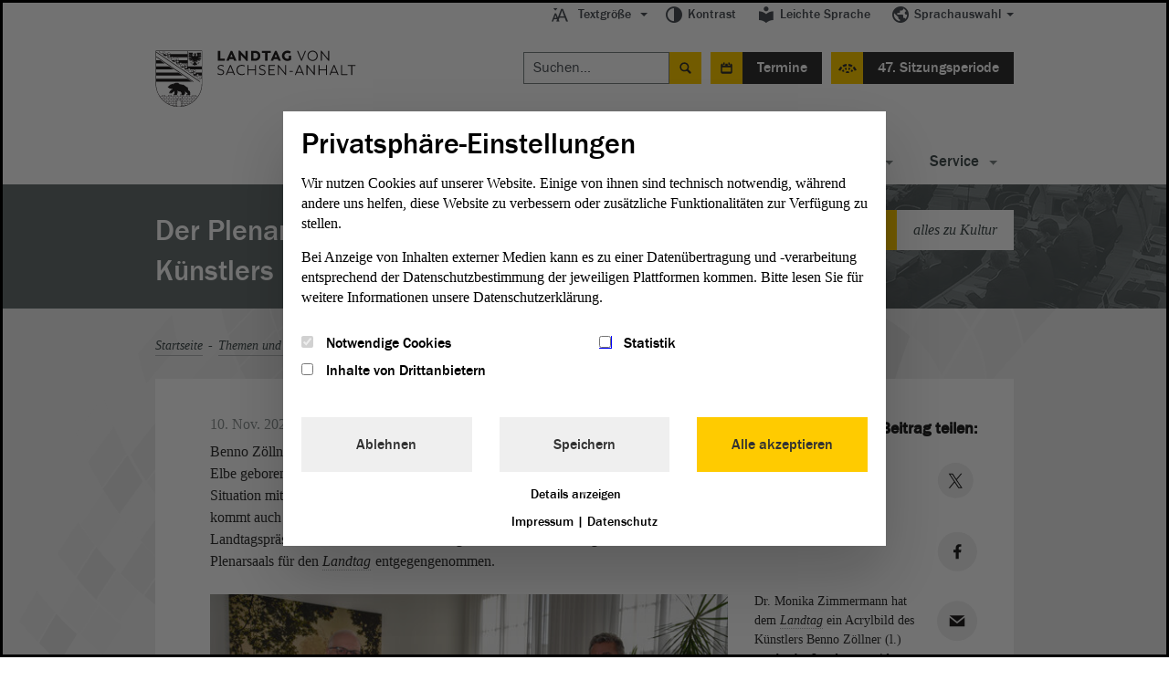

--- FILE ---
content_type: text/html; charset=utf-8
request_url: https://www.landtag.sachsen-anhalt.de/standard-titel-25
body_size: 12843
content:
<!DOCTYPE html>
<html lang="de">
<head>
    <meta charset="utf-8">

<!-- 
	This website is powered by TYPO3 - inspiring people to share!
	TYPO3 is a free open source Content Management Framework initially created by Kasper Skaarhoj and licensed under GNU/GPL.
	TYPO3 is copyright 1998-2026 of Kasper Skaarhoj. Extensions are copyright of their respective owners.
	Information and contribution at https://typo3.org/
-->



<meta http-equiv="x-ua-compatible" content="IE=Edge">
<meta name="generator" content="TYPO3 CMS">
<meta name="viewport" content="width=device-width, initial-scale=1">
<meta name="description" content="Der Landtag von Sachsen-Anhalt freut sich über ein neues Kunstwerk. Das 100 mal 100 Zentimeter große Acrylbild von Benno Zöllner zeigt in bunten Farben den Plenarsaal des Landtags.">
<meta name="x-release" content="3.5.3-92-c0fab31">
<meta name="format-detection" content="telephone=no">
<meta name="google-site-verification" content="u4pkfmpin6sfxuAbpmYzq34nLIjRTuO4dFe08Mo2Ov0">


<link rel="stylesheet" href="/typo3temp/assets/css/99337589528f0c397fa2c51076448026.css?1763990392" media="all">
<link rel="stylesheet" href="/_assets/6a4cfbae7ec072c8b2e9857c526a4c92/Js/Slick/slick.css?1763980098" media="all">
<link rel="stylesheet" href="/_assets/6a4cfbae7ec072c8b2e9857c526a4c92/Js/Slick/slick-theme.css?1763980098" media="all">
<link rel="stylesheet" href="/_assets/ebada4b407d4601ec74136d96095892c/css/app.css?1584536483" media="only screen">
<link rel="stylesheet" href="/_assets/ebada4b407d4601ec74136d96095892c/css/print.min.css?1584536483" media="print">
<!--[if (lt IE 9) & (!IEMobile)]><link rel="stylesheet" href="/_assets/ebada4b407d4601ec74136d96095892c/css/old-ie.css?1584536483" media="all"><![endif]-->
<link rel="stylesheet" href="/_assets/6a4cfbae7ec072c8b2e9857c526a4c92/Styles/relaunch-app.min.css?1768230826" media="all">
<!--[if IE ]><link rel="stylesheet" href="/_assets/6a4cfbae7ec072c8b2e9857c526a4c92/Styles/relaunch-ie.css?1763980098" media="only screen"><![endif]-->
<link rel="stylesheet" href="/_assets/6a4cfbae7ec072c8b2e9857c526a4c92/Fonts/icomoon/style.css?1763980098" media="all">
<link rel="stylesheet" href="/_assets/1f333f9f363fd6b3f011af70fe2e095e/css/player.css?1631262345" media="all">





<script data-ignore="1">const cookieConsentConfiguration = JSON.parse('{"cookieName":"cookie_consent","expiryDays":365,"hideOnInit":false,"reloadOnReeditDeny":false,"pushConsentToTagManager":false,"lazyloading":false,"lazyloadingTimeout":120,"consentMode":[],"containerId":"cookie-consent"}');</script>

<meta property="og:image" content="https://www.landtag.sachsen-anhalt.de/fileadmin/Bilder/Artikel_8._WP/Kultur/%C3%96lbild_Benno_Z%C3%B6llner/%C3%96lbild_neu_2.jpg" /><meta property="og:image:width" content=""><meta property="og:image:height" content=""><title> Landtag Sachsen-Anhalt: Der Plenarsaal aus Sicht eines Künstlers</title><meta property="og:title" content=" - Der Plenarsaal aus Sicht eines Künstlers"><meta property="og:site_name" content=""><meta property="og:type" content="website"><meta property="og:url" content="https://www.landtag.sachsen-anhalt.de/standard-titel-25" /><meta property="og:description" content="Der Landtag von Sachsen-Anhalt freut sich über ein neues Kunstwerk. Das 100 mal 100 Zentimeter große Acrylbild von Benno Zöllner zeigt in bunten Farben den Plenarsaal des Landtags."><meta property="og:locale" content="de_DE"><meta name="twitter:card" content="summary_large_image"><meta name="twitter:site" content="@Landtag_LSA"><meta name="twitter:creator" content="@Landtag_LSA"><meta name="twitter:title" content=" - Der Plenarsaal aus Sicht eines Künstlers"><meta name="twitter:description" content="Der Landtag von Sachsen-Anhalt freut sich über ein neues Kunstwerk. Das 100 mal 100 Zentimeter große Acrylbild von Benno Zöllner zeigt in bunten Farben den Plenarsaal des Landtags."><meta name="twitter:image" content=""><script>var tabTranslation = 'Zu den Hauptinhalten springen';</script>
			<!-- Matomo -->
			<script type="text/javascript">
            let _paq = window._paq || [];
            (function () {
                const OPTION = 'matomo';
                const INTERVAL_MS = 50;
                const TIMEOUT_MS  = 5000;

                const start = Date.now();
                function whenConsentReady() {
                    if (typeof window._getConsent === 'function') {
                        if (window._getConsent(OPTION)) {_paq.push(['setDocumentTitle',  'Artikelseite/Der Plenarsaal aus Sicht eines Künstlers(3761)']);
				_paq.push(['trackPageView']);
				_paq.push(['trackVisibleContentImpressions']);
				_paq.push(['enableLinkTracking']);const u = "https://www.landtag.sachsen-anhalt.de/stats/";
                    _paq.push(['setTrackerUrl', u+'matomo.php']);
                    _paq.push(['setSiteId', '']);
                    let d=document, g=d.createElement('script'), s=d.getElementsByTagName('script')[0];
                    g.async=true; g.src=u+'matomo.js'; s.parentNode.insertBefore(g,s);
                }
                return;
            }                    if (Date.now() - start > TIMEOUT_MS) {
                        return false;
                    }

                    setTimeout(whenConsentReady, INTERVAL_MS);
                }

                whenConsentReady();
			})();
			</script><noscript><p><img src="https://www.landtag.sachsen-anhalt.de/matomo.php?idsite=3761" style="border:0;" alt="" /></p></noscript>
			<!-- End Matomo Code -->
<link rel="canonical" href="https://www.landtag.sachsen-anhalt.de/standard-titel-25">

</head>
<body class="no-js "><script>document.body.className = document.body.className.replace("no-js","");</script>


    <div class="lsa-privacy-alert"><div class="lsa-privacy-wrapper"><!-- TYPO3SEARCH_begin --><div id="c84" class="html frame frame-default frame-type-html frame-layout-0">
                    

        
                Положение о конфиденциальности
            

    
            </div><!-- TYPO3SEARCH_end --><div class="lsa-privacy-link-wrapper"><a href="datenschutz/" class="lsa-privacy-policy-link lsa-privacy-alert-link"><div id="c86"><p>Pliki cookies pomagają nam w rozwijaniu i udostępnianiu strony. Potwierdzając oświadczasz, że zgadzasz się na używanie plików cookies.</p></div></a><a href="#void" class="lsa-privacy-alert-confirm"><!-- TYPO3SEARCH_begin --><div id="c85" class="html frame frame-default frame-type-html frame-layout-0">
                    

        
                OK
            

    
            </div><!-- TYPO3SEARCH_end --></a></div></div></div><header class="type-1" id="main-head-area"><div id="meta-menu"><ul class="level-one main-menu"><li class="dropdown has-menu" data-js-module="fontscale"><button aria-expanded="false" aria-haspopup="true" class="js-a11y-submenu" id="menu-fontscale"><i class="icon-font-size"></i>Textgröße</button><ul aria-labelledby="menu-fontscale" class="level-two" role="menu"><li><button class="icon" data-action="up" onclick="_paq.push(['trackEvent', 'Metanavigation', 'Textgröße', 'Text größer']);" role="menuitem" tabindex="-1" title="">Text größer<i class="icon-font-size-large"></i></button></li><li><button class="icon" data-action="down" onclick="_paq.push(['trackEvent', 'Metanavigation', 'Textgröße', 'Text kleiner']);" role="menuitem" tabindex="-1" title="">Text kleiner<i class="icon-font-size-small"></i></button></li><li><button class="icon" data-action="reset" onclick="_paq.push(['trackEvent', 'Metanavigation', 'Textgröße', 'Text normal']);" role="menuitem" tabindex="-1" title="">Text normal<i class="icon-reset"></i></button></li></ul></li><li class="just-link" data-js-module="darkmode"><a href="" onclick="_paq.push(['trackEvent', 'Metanavigation', 'Kontrast']);"><i class="icon-contrast"></i>Kontrast</a></li><li class="just-link"><a href="/leichte-sprache"><i class="icon-easy-lang"></i>Leichte Sprache
                        </a></li><li class="dropdown has-menu"><button aria-expanded="false" aria-haspopup="true" class="js-a11y-submenu" id="menu-language"><i class="icon-lang"></i>Sprachauswahl</button><ul aria-labelledby="menu-language" class="level-two" role="menu"><li><a href="/" onclick="_paq.push(['trackEvent', 'Metanavigation', 'Sprache-DE']);" role="menuitem" tabindex="-1">Deutsch</a></li><li><a href="/en" onclick="_paq.push(['trackEvent', 'Metanavigation', 'Sprache-English']);" role="menuitem" tabindex="-1">English</a></li><li><a href="/pl" onclick="_paq.push(['trackEvent', 'Metanavigation', 'Sprache-Polski']);" role="menuitem" tabindex="-1">Polski</a></li><li><a href="/fr" onclick="_paq.push(['trackEvent', 'Metanavigation', 'Sprache-Français']);" role="menuitem" tabindex="-1">Français</a></li><li><a href="/ru" onclick="_paq.push(['trackEvent', 'Metanavigation', 'Sprache-Русский']);" role="menuitem" tabindex="-1">Русский</a></li></ul></li></ul></div><div id="logo"><div class="logo"><a title="Zur Startseite Landtag von Sachsen-Anhalt" onclick="_paq.push(['trackEvent', 'Logo', 'Klick']);" target="_self" href="/"><img alt="Logo: Landtag von Sachsen-Anhalt" src="/_assets/ebada4b407d4601ec74136d96095892c/Images/logo-landtag-sachsen-anhalt-2021.png?1614685837" title="Logo Landtag von Sachsen-Anhalt"></a></div></div><div id="special-menu"><ul id="search-event-bar"><li><form action="/suchergebnis/" id="head-search" method="get" role="search"><label>Suche nach:</label><input aria-label="Suchen" class="search" name="q" placeholder="Suchen..." type="search"></input><input type="submit" value="Suche starten"></input></form><div class="expandable" id="search-button" role="search"><a href="#mobile-search" aria-expanded="false">Suche</a></div></li><li><div class="expandable event-block" id="events-button"><a id="eventCalender" href="#events-listing" aria-expanded="false">Termine</a></div></li><li>

	<a id="event" title="Plenarsitzung: 47. Sitzungsperiode" target="_self" href="/47-sitzungsperiode">47. Sitzungsperiode
	</a>

	




	
	</li></ul></div></header><div id="main-navigation"><div id="navigation-wrapper"><nav aria-label="Hauptnavigation"><div class="expandable" id="navigation-button"><a href="#menu-container">Navigation</a></div><div id="menu-container"><ul class="main-menu"><li class="has-menu no-link"><a href="#void" id="main-menu-latest" class="js-a11y-submenu" aria-expanded="false" aria-haspopup="true">
                                Aktuelles
                            </a><ul aria-labelledby="main-menu-latest"><li><a title="Pressemitteilungen" class="navigation-page" href="/service/pressemitteilungen">
                                                    Pressemitteilungen
                                                </a></li><li><a title="21. PUA (Magdeburg)" href="/landtag/ausschuesse-gremien/ausschuesse-detailseite/ausschuss/21-parlamentarischer-untersuchungsausschuss">
                                                    21. PUA (Magdeburg)
                                                </a></li><li><a title="Ukraine-Geflüchtete" class="navigation-page" href="https://integrationsportal.sachsen-anhalt.de/ukraine-ukrajina-ukraina">
                                                    Ukraine-Geflüchtete
                                                </a></li><li>
                                        
                                                
                                                    Ukraine-Geflüchtete
                                                
                                            

                                    </li><li><a title="Karriere" class="navigation-page" href="/service/karriere">
                                                    Karriere
                                                </a></li><li><a title="Virtueller Rundgang" class="navigation-page" href="/landtag/gebaeude-verwaltung/virtueller-rundgang">
                                                    Virtueller Rundgang
                                                </a></li></ul></li><li id="themes-menu" class="has-menu  "><a aria-expanded="false" aria-haspopup="true" id="main-menu-theme" class="js-a11y-submenu" href="/themen-und-dossiers">
                                            
    Themen

                                        </a><ul aria-labelledby="main-menu-theme"><li><a title="Landtagswahl 2021" class="navigation-category" href="/themen-und-dossiers/thema/landtagswahl-2021">
                                                Landtagswahl 2021
                                            </a></li><li><a title="Umwelt" class="navigation-category" href="/themen-und-dossiers/thema/umwelt">
                                                Umwelt
                                            </a></li><li><a title="Inneres" class="navigation-category" href="/themen-und-dossiers/thema/inneres">
                                                Inneres
                                            </a></li><li><a title="Soziales" class="navigation-category" href="/themen-und-dossiers/thema/soziales">
                                                Soziales
                                            </a></li><li><a title="Landtag im Dialog" class="navigation-category" href="/themen-und-dossiers/thema/landtag-im-dialog">
                                                Landtag im Dialog
                                            </a></li><li><a title="Europa" class="navigation-category" href="/themen-und-dossiers/thema/europa">
                                                Europa
                                            </a></li><li><a class="navigation-category is-gray" title="Alle Themen" href="/themen-und-dossiers">
                                            Alle Themen
                                        </a></li><li><a class="navigation-category is-gray is-gray-important" title="Alle Dossiers" href="/alle-dossiers">
                                            Alle Dossiers
                                        </a></li></ul></li><li class="has-menu "><a href="/mitgestalten" id="main-menu-1" aria-expanded="false" aria-haspopup="true" title="Mitgestalten" class="js-a11y-submenu">
        Mitgestalten
    </a><ul aria-labelledby="main-menu-1"><li><a href="/mitgestalten" title="Mitgestalten">
        Mitgestalten
    </a></li><li class=""><a href="/mitgestalten/jugend-im-parlament" title="Jugend im Parlament">
        Jugend im Parlament
    </a></li><li class=""><a href="/mitgestalten/unsere-angebote-fuer-kinder" title="Unsere Angebote für Grundschulen">
        Unsere Angebote für Grundschulen
    </a></li><li class=""><a href="/mitgestalten/direkte-demokratie" title="Direkte Demokratie">
        Direkte Demokratie
    </a></li><li class=""><a href="/mitgestalten/petition" title="Petition">
        Petition
    </a></li><li class=""><a href="/mitgestalten/wahlen" title="Wahlen">
        Wahlen
    </a></li><li class=""><a href="/mitgestalten/der-weg-zum-mandat" title="Der Weg zum Mandat">
        Der Weg zum Mandat
    </a></li></ul></li><li class="has-menu "><a href="/landtag" id="main-menu-2" aria-expanded="false" aria-haspopup="true" title="Landtag" class="js-a11y-submenu">
        Landtag
    </a><ul aria-labelledby="main-menu-2"><li><a href="/landtag" title="Landtag">
        Landtag
    </a></li><li class=""><a href="/landtag/abgeordnete" title="Abgeordnete">
        Abgeordnete
    </a></li><li class=""><a href="/landtag/ausschuesse-gremien" title="Ausschüsse &amp; Gremien">
        Ausschüsse &amp; Gremien
    </a></li><li class=""><a href="/landtag/plenum" title="Plenum">
        Plenum
    </a></li><li class=""><a href="/landtag/praesidentin-vizepraesidenten" title="Präsident &amp; Vizepräsidenten">
        Präsident &amp; Vizepräsidenten
    </a></li><li class=""><a href="/landtag/aeltestenrat" title="Ältestenrat">
        Ältestenrat
    </a></li><li class=""><a href="/landtag/fraktionen" title="Fraktionen">
        Fraktionen
    </a></li><li class=""><a href="/landtag/lobbyregister" title="Lobbyregister">
        Lobbyregister
    </a></li><li class=""><a href="/landtag/gebaeude-verwaltung" title="Gebäude &amp; Verwaltung">
        Gebäude &amp; Verwaltung
    </a></li><li class=""><a href="/gesetzgebungs-und-beratungsdienst" title="Gesetzgebungs- und Beratungsdienst">
        Gesetzgebungs- und Beratungsdienst
    </a></li><li class=""><a href="/landtag/der-landtag-in-europa" title="Der Landtag in Europa">
        Der Landtag in Europa
    </a></li></ul></li><li class="has-menu "><a href="/dokumente" id="main-menu-3" aria-expanded="false" aria-haspopup="true" title="Dokumente" class="js-a11y-submenu">
        Dokumente
    </a><ul aria-labelledby="main-menu-3"><li><a href="/dokumente" title="Dokumente">
        Dokumente
    </a></li><li class=""><a href="/dokumente/aktuelle-dokumente" title="Aktuelle Dokumente">
        Aktuelle Dokumente
    </a></li><li class=""><a href="/dokumente/neue-doku" title="Dokumentation | PADOKA">
        Dokumentation | PADOKA
    </a></li><li class=""><a href="/dokumente/bibliothek" title="Bibliothek">
        Bibliothek
    </a></li><li class=""><a href="/dokumente/landtagsarchiv" title="Landtagsarchiv">
        Landtagsarchiv
    </a></li><li class=""><a href="/dokumente/gutachten" title="Gutachten">
        Gutachten
    </a></li></ul></li><li class="has-menu "><a href="/service" id="main-menu-4" aria-expanded="false" aria-haspopup="true" title="Service" class="js-a11y-submenu">
        Service
    </a><ul aria-labelledby="main-menu-4"><li><a href="/service" title="Service">
        Service
    </a></li><li class=""><a href="/service/karriere" title="Karriere">
        Karriere
    </a></li><li class=""><a href="/service/besuch-im-landtag" title="Besuch im Landtag">
        Besuch im Landtag
    </a></li><li class=""><a href="/service/pressemitteilungen" title="Pressemitteilungen">
        Pressemitteilungen
    </a></li><li class=""><a href="/service/ausstellungen" title="Ausstellungen">
        Ausstellungen
    </a></li><li class=""><a href="/service/publikationen" title="Publikationen">
        Publikationen
    </a></li><li class=""><a href="/service/terminuebersichten" title="Terminübersichten">
        Terminübersichten
    </a></li><li class=""><a href="/service/rechtsgrundlagen" title="Rechtsgrundlagen">
        Rechtsgrundlagen
    </a></li><li class=""><a href="/service/lexikon" title="Lexikon">
        Lexikon
    </a></li><li class=""><a href="/service/links-downloads" title="Links &amp; Downloads">
        Links &amp; Downloads
    </a></li></ul></li></ul></div></nav></div></div><section class="module expandable-content" id="mobile-search"><form action="/suchergebnis/" method="get" role="search"><label>Suche nach:</label><input class="search" name="q" aria-label="Suchen" placeholder="Suchen..." type="search"></input><input type="submit" value="Suche starten"></input></form></section>
	
		

			<section class="module expandable-content" id="events-listing">

			<header>
				<nav>
					<ul id="view-list" class="tabtree" role="tablist" aria-label="Terminübersicht">
						<li role="tab">
							<a id="select-day" class="day js-selected" title="Tagesansicht" href="/standard-titel-25?tx_lsaevents_list%5Baction%5D=list&amp;tx_lsaevents_list%5Bcontroller%5D=Event&amp;tx_lsaevents_list%5BlistType%5D=day&amp;cHash=d30df82d0ab4b2bf9d12b03a82d7025e">
								Tagesansicht</a>
						</li>

						<li role="tab">
							<a id="select-week" class="week " title="Wochenansicht" href="/standard-titel-25?tx_lsaevents_list%5Baction%5D=list&amp;tx_lsaevents_list%5Bcontroller%5D=Event&amp;tx_lsaevents_list%5BlistType%5D=week&amp;cHash=62810a014bbdae68cb3320e0903f42be">
								Wochenansicht</a>
						</li>

						<li role="tab">
							<a id="select-landtag" class="landtag  " title="Landtagssitzungen" href="/standard-titel-25?tx_lsaevents_list%5Baction%5D=list&amp;tx_lsaevents_list%5Bcontroller%5D=Event&amp;tx_lsaevents_list%5BlistType%5D=landtag&amp;cHash=f919a0af64bceabb86b1de2065b7d3b2">
								Landtagssitzungen</a>
						</li>

						<li role="tab">
							<a id="select-ausschuss" class="ausschuss  " title="Ausschusssitzungen" href="/standard-titel-25?tx_lsaevents_list%5Baction%5D=list&amp;tx_lsaevents_list%5Bcontroller%5D=Event&amp;tx_lsaevents_list%5BlistType%5D=ausschuss&amp;cHash=cf24e9dabc4a64d7553f8e171fc775d7">
								Ausschusssitzungen</a>
						</li>

					</ul>
				</nav>

				<select id="view-select">
					<option class="day" value="Tagesansicht">Tagesansicht</option>
					<option class="week" value="Wochenansicht">Wochenansicht</option>
					<option class="landtag" value="Landtagssitzungen">Landtagssitzungen</option>
					<option class="ausschuss" value="Ausschusssitzungen">Ausschusssitzungen</option>
				</select>

			</header>
		


		<div class="content">

			
		</div>


		
		<footer>
			<!-- PAGINATION -->
			<div class="pagination content" aria-label="Pagination Termine">
				
			</div>
			<!-- PAGINATION END -->
		</footer>

	
	</section>
	

<div class="module type-3 banderole"><img alt="Plenarsitzung" height="468" src="/_assets/ebada4b407d4601ec74136d96095892c/img/banderole/banderole-image.jpg?1584536484" width="944"><div class="wrapper"><div><h1>Der Plenarsaal aus Sicht eines Künstlers</h1><ul><li><a class="next" onclick="_paq.push(['trackEvent', 'Standardteaser Text', 'Themen-Link', '']);" href="/themen-und-dossiers/thema/kultur">
                                    alles zu Kultur
                                </a></li></ul></div></div></div>


    <main class="module type-2 content"><div class="main-wrapper breadcrumb"><div id="navBreadcrumb"><p class="aural">Sie sind hier:</p><nav aria-label="Sie sind hier"><ol><li><a href="/" onclick="_paq.push(['trackEvent', 'Breadcrumb', 'Startseite']);" title="Startseite">Startseite</a></li><li><a href="/themen-und-dossiers" onclick="_paq.push(['trackEvent', 'Breadcrumb', 'Themen und Dossiers']);" title="Themen und Dossiers">Themen und Dossiers</a></li><li><a href="/themen-und-dossiers/thema/kultur" onclick="_paq.push(['trackEvent', 'Breadcrumb', 'Kultur']);" title="Kultur">Kultur</a></li><li><strong>Der Plenarsaal aus Sicht eines Künstlers</strong></li></ol></nav></div></div><div class="main-wrapper "><article role="article" class="full-article"><section class="article-section"><span class="date article-date">10. Nov. 2022</span><div class="article-wrapper"><div id="c15649"><p>Benno Zöllner ist so manchen in Sachsen-Anhalt ein Begriff. Der 1957 in Bittkau an der Elbe geborene Künstler ist ein echtes Original und hat schon die eine oder andere Situation mit seinem besonderen künstlerischen Blick für die Nachwelt festgehalten. Jetzt kommt auch der <a href="/service/lexikon?tx_lsaglossary_lsaglossarysubset%5Baction%5D=subset&amp;tx_lsaglossary_lsaglossarysubset%5Bcontroller%5D=Definition&amp;tx_lsaglossary_lsaglossarysubset%5Bdefinition%5D=199&amp;cHash=b80ee75ec114fe42a8ba359fc1bbb1e2" class="glossar" title="Landesparlament" onclick="_paq.push([&#039;trackEvent&#039;, &#039;Link&#039;, &#039;Glossar-Link&#039;, &#039;Landtag&#039;]);">Landtag</a> von Sachsen-Anhalt in den Genuss eines seiner Kunstwerke. Landtagspräsident Dr. Gunnar Schellenberger hat ein von Zöllner gemaltes Bild des Plenarsaals für den <a href="/service/lexikon?tx_lsaglossary_lsaglossarysubset%5Baction%5D=subset&amp;tx_lsaglossary_lsaglossarysubset%5Bcontroller%5D=Definition&amp;tx_lsaglossary_lsaglossarysubset%5Bdefinition%5D=199&amp;cHash=b80ee75ec114fe42a8ba359fc1bbb1e2" class="glossar" title="Landesparlament" onclick="_paq.push([&#039;trackEvent&#039;, &#039;Link&#039;, &#039;Glossar-Link&#039;, &#039;Landtag&#039;]);">Landtag</a> entgegengenommen.</p></div><div class="m-carousel" id="gallery-15652" data-carousel="true"><div id="c15652"></div><div class="carousel__innerwrap"><ul class="carousel__list custom-figure-class" data-carousel-elements="list"><li class="carousel__list-item" data-carousel-elements="list-item"><figure class="c-figure"><picture class="c-picture--default" data-css="c-picture"><source srcset="/fileadmin/_processed_/3/8/csm_%C3%96lbild_neu_2_e422ec529e.jpg" media="(max-width: 767px)"><source srcset="/fileadmin/_processed_/3/8/csm_%C3%96lbild_neu_2_d2d0f4cd2c.jpg" media="(max-width: 959px)"><source srcset="/fileadmin/_processed_/3/8/csm_%C3%96lbild_neu_2_bd25dfad1f.jpg" media="(min-width: 960px)"><img src="/fileadmin/_processed_/3/8/csm_%C3%96lbild_neu_2_4f6587c4ec.jpg" alt="Drei Menschen halten vor sich ein buntes Ölbild." title="ltlsa/stb"></picture><div class="image__copyright">© ltlsa/stb</div><figcaption class="figure__caption" data-carousel-appender="items"><div class="figure__caption-content"><div class="image__copyright">© ltlsa/stb</div><span class="aural">Anmerkung: </span><p>Dr. Monika Zimmermann hat dem <a href="/service/lexikon?tx_lsaglossary_lsaglossarysubset%5Baction%5D=subset&amp;tx_lsaglossary_lsaglossarysubset%5Bcontroller%5D=Definition&amp;tx_lsaglossary_lsaglossarysubset%5Bdefinition%5D=199&amp;cHash=b80ee75ec114fe42a8ba359fc1bbb1e2" class="glossar" title="Landesparlament" onclick="_paq.push([&#039;trackEvent&#039;, &#039;Link&#039;, &#039;Glossar-Link&#039;, &#039;Landtag&#039;]);">Landtag</a> ein Acrylbild des Künstlers Benno Zöllner (l.) geschenkt. Landtagspräsident Dr. Gunnar Schellenberger hat es im Namen des Landtags in seinem Amtszimmer entgegengenommen.</p></div><div class="figure__blockquote"></div><div class="clearfix"></div></figcaption></figure></li><li class="carousel__list-item" data-carousel-elements="list-item"><figure class="c-figure"><picture class="c-picture--default" data-css="c-picture"><source srcset="/fileadmin/_processed_/d/3/csm_%C3%96lbild_neu_3_6e54341205.jpg" media="(max-width: 767px)"><source srcset="/fileadmin/_processed_/d/3/csm_%C3%96lbild_neu_3_bb0987c386.jpg" media="(max-width: 959px)"><source srcset="/fileadmin/_processed_/d/3/csm_%C3%96lbild_neu_3_95e1438274.jpg" media="(min-width: 960px)"><img src="/fileadmin/_processed_/d/3/csm_%C3%96lbild_neu_3_23ba49f51f.jpg" alt="Präsident und Künstler betrachten stehend das Ölbild." title="ltlsa/stb"></picture><div class="image__copyright">© ltlsa/stb</div><figcaption class="figure__caption" data-carousel-appender="items"><div class="figure__caption-content"><div class="image__copyright">© ltlsa/stb</div><span class="aural">Anmerkung: </span><p>Künstler Benno Zöllner (l.) und Landtagspräsident Dr. Gunnar Schellenberger betrachten das Kunstwerk „Im Landtag“.</p></div><div class="figure__blockquote"></div><div class="clearfix"></div></figcaption></figure></li><li class="carousel__list-item" data-carousel-elements="list-item"><figure class="c-figure"><picture class="c-picture--default" data-css="c-picture"><source srcset="/fileadmin/_processed_/d/5/csm_%C3%96lbild_neu_1_6c60e6fa14.jpg" media="(max-width: 767px)"><source srcset="/fileadmin/_processed_/d/5/csm_%C3%96lbild_neu_1_0a344c0f72.jpg" media="(max-width: 959px)"><source srcset="/fileadmin/_processed_/d/5/csm_%C3%96lbild_neu_1_ee3dc3c10e.jpg" media="(min-width: 960px)"><img src="/fileadmin/_processed_/d/5/csm_%C3%96lbild_neu_1_01e96213a3.jpg" alt="Künstler, Präsident und die Besitzerin des Bildes unterhalten sich im Stehen" title="ltlsa/stb"></picture><div class="image__copyright">© ltlsa/stb</div><figcaption class="figure__caption" data-carousel-appender="items"><div class="figure__caption-content"><div class="image__copyright">© ltlsa/stb</div><span class="aural">Anmerkung: </span><p>Landtagspräsident Dr. Gunnar Schellenberger (r.) im Gespräch mit Dr. Monika Zimmermann und Benno Zöllner.</p></div><div class="figure__blockquote"></div><div class="clearfix"></div></figcaption></figure></li></ul><div class="carousel__pagination" data-carousel-pagination="true" data-carousel="#gallery-15652"><a href="#void" class="carousel__pagination-prev js-prev" data-carousel-pagination="prev" title="Vorheriges Bild"><span>Previous</span></a><span class="carousel__pagination-position" data-carousel-pagination="index"> </span><a href="#void" class="carousel__pagination-next js-next" data-carousel-pagination="next" title="Nächstes Bild"><span>Next</span></a></div></div><div class="carousel__appender" data-carousel-appender="true" data-carousel="#gallery-15652"></div></div><div id="c15651" class="plenar-meeting" data-js-module="accordion-standard"><div class="accordion-wrapper"><div class="content"><div id="section-15651"><ul class="second-level" data-defaultselected="-1"><li><a href="#accordion-15651-inner-1" class="accordion no-js-build-vid"><h2>Wer ist der Benno Zöllner?</h2></a><div id="accordion-15651-inner-1" class="accordion-inner"><p><a href="http://www.bennozoellner.de/" target="_blank" class="extern" title="Open external link in new window" rel="noreferrer">Benno Zöllner </a>hat nach der Schule zunächst eine Ausbildung im Kernkraftwerk Rheinsberg gemacht, absolvierte danach seinen Grundwehrdienst bei der Nationalen Volksarmee der DDR und studierte anschließend für zwei Jahre Nachrichtentechnik. Erst danach begann er ein Studium der Malerei und Grafik an der Kunsthochschule Berlin. Kurz nach der politischen Wende war er Meisterschüler an der Kunstakademie Prag. Seit 1992 ist Zöllner als Kunsttherapeut an der Psychiatrischen Klinik Charité Berlin tätig.</p><div class="clearfix"></div></div></li></ul></div></div></div></div><div id="c15650"><p>Das Bild zeigt den <a href="/service/lexikon?tx_lsaglossary_lsaglossarysubset%5Baction%5D=subset&amp;tx_lsaglossary_lsaglossarysubset%5Bcontroller%5D=Definition&amp;tx_lsaglossary_lsaglossarysubset%5Bdefinition%5D=74&amp;cHash=cc0da0c2015b5da608b44838b31d4284" class="glossar" title="Ort, wo die Plenarsitzungen stattfinden" onclick="_paq.push([&#039;trackEvent&#039;, &#039;Link&#039;, &#039;Glossar-Link&#039;, &#039;Plenarsaal&#039;]);">Plenarsaal</a> des Landtags von Sachsen-Anhalt. Oben rechts ist das Landeswappen zu sehen, darunter die Regierungsbank, davor das Rednerpult. In der linken Hälfte des Bilds sind die Abgeordneten zu sehen. Das Besondere an dem Bild: Es ist über die Legislaturperioden hinweg immer aktuell. Benno Zöllner erklärt dazu: „Die Abgeordneten sind als abstrakte Personen dargestellt, der <a href="/service/lexikon?tx_lsaglossary_lsaglossarysubset%5Baction%5D=subset&amp;tx_lsaglossary_lsaglossarysubset%5Bcontroller%5D=Definition&amp;tx_lsaglossary_lsaglossarysubset%5Bdefinition%5D=74&amp;cHash=cc0da0c2015b5da608b44838b31d4284" class="glossar" title="Ort, wo die Plenarsitzungen stattfinden" onclick="_paq.push([&#039;trackEvent&#039;, &#039;Link&#039;, &#039;Glossar-Link&#039;, &#039;Plenarsaal&#039;]);">Plenarsaal</a> an sich ist jedoch als Ort der <a href="/service/lexikon?tx_lsaglossary_lsaglossarysubset%5Baction%5D=subset&amp;tx_lsaglossary_lsaglossarysubset%5Bcontroller%5D=Definition&amp;tx_lsaglossary_lsaglossarysubset%5Bdefinition%5D=127&amp;cHash=253316d53d87ffb00039bbbd8ee8108c" class="glossar" title="Die Herrschaft des Volkes" onclick="_paq.push([&#039;trackEvent&#039;, &#039;Link&#039;, &#039;Glossar-Link&#039;, &#039;Demokratie&#039;]);">Demokratie</a> in den Farben Sachsen-Anhalts deutlich zu erkennen, damit wird das Bild wirklich zeitlos.“</p><p>Das Acrylbild ist eigentlich ein Geschenk des Künstlers an Dr. Monika Zimmermann, ehemalige Regierungsprecherin in Sachsen-Anhalt, und war bis jetzt in ihrem Besitz. „Ich finde jedoch, das Bild gehört in den <a href="/service/lexikon?tx_lsaglossary_lsaglossarysubset%5Baction%5D=subset&amp;tx_lsaglossary_lsaglossarysubset%5Bcontroller%5D=Definition&amp;tx_lsaglossary_lsaglossarysubset%5Bdefinition%5D=199&amp;cHash=b80ee75ec114fe42a8ba359fc1bbb1e2" class="glossar" title="Landesparlament" onclick="_paq.push([&#039;trackEvent&#039;, &#039;Link&#039;, &#039;Glossar-Link&#039;, &#039;Landtag&#039;]);">Landtag</a> und daher habe ich mich entschieden, es dem <a href="/service/lexikon?tx_lsaglossary_lsaglossarysubset%5Baction%5D=subset&amp;tx_lsaglossary_lsaglossarysubset%5Bcontroller%5D=Definition&amp;tx_lsaglossary_lsaglossarysubset%5Bdefinition%5D=199&amp;cHash=b80ee75ec114fe42a8ba359fc1bbb1e2" class="glossar" title="Landesparlament" onclick="_paq.push([&#039;trackEvent&#039;, &#039;Link&#039;, &#039;Glossar-Link&#039;, &#039;Landtag&#039;]);">Landtag</a> zu schenken“, sagte Zimmermann bei der Übergabe des Bilds, das sie eigenhändig aus Berlin nach Magdeburg gebracht hat. Landtagspräsident Dr. Gunnar Schellenberger, selbst ein Kunstliebhaber, freute sich sehr über das Geschenk an den <a href="/service/lexikon?tx_lsaglossary_lsaglossarysubset%5Baction%5D=subset&amp;tx_lsaglossary_lsaglossarysubset%5Bcontroller%5D=Definition&amp;tx_lsaglossary_lsaglossarysubset%5Bdefinition%5D=199&amp;cHash=b80ee75ec114fe42a8ba359fc1bbb1e2" class="glossar" title="Landesparlament" onclick="_paq.push([&#039;trackEvent&#039;, &#039;Link&#039;, &#039;Glossar-Link&#039;, &#039;Landtag&#039;]);">Landtag</a>.</p></div></div><div class="social-box social-box--sticky"><h5 class="social-box__title">Beitrag teilen:</h5><ul class="social-box__list"><li class="social-box__list-item social-box__list-item--twitter"><a class="social-box__link" href="https://twitter.com/intent/tweet?url=https://www.landtag.sachsen-anhalt.de/standard-titel-25&amp;text=Link-Tipp%3A" target="_blank" title="Diesen Artikel auf X, ehemals Twitter teilen" onclick="_paq.push(['trackEvent', 'Social Share Button', 'Twitter Share Button clicked', 'Der Plenarsaal aus Sicht eines Künstlers']);"><svg id="twitter-svg" class="social-box__icon" width="52" height="53" viewbox="0 0 52 53" fill="none" xmlns="http://www.w3.org/2000/svg" focusable="false" aria-hidden="true"><circle cx="24" cy="24" r="23" fill="#EEEEEE"></circle><path d="M25.7124 23.0452L32.4133 15H30.8255L25.0071 21.9855L20.3599 15H15L22.0274 25.5634L15 34H16.588L22.7324 26.623L27.6401 34H33L25.7121 23.0452H25.7124ZM23.5375 25.6564L22.8255 24.6046L17.1602 16.2347H19.5992L24.1712 22.9894L24.8832 24.0413L30.8262 32.8215H28.3871L23.5375 25.6568V25.6564Z" fill="#222222"></path></svg><span class="social-box__icon-name sr-only">X</span></a></li><li class="social-box__list-item social-box__list-item--facebook"><a class="social-box__link" href="https://www.facebook.com/sharer/sharer.php?u=https://www.landtag.sachsen-anhalt.de/standard-titel-25" target="_blank" title="Diesen Artikel auf Facebook teilen" onclick="_paq.push(['trackEvent', 'Social Share Button', 'Facebook Button clicked', 'Der Plenarsaal aus Sicht eines Künstlers']);"><svg id="facebook-svg" class="social-box__icon" width="53" height="53" viewbox="0 0 53 53" fill="none" xmlns="http://www.w3.org/2000/svg" focusable="false" aria-hidden="true"><circle cx="26.848" cy="26.221" r="26" fill="#EEEEEE"></circle><path d="M31.3856 27.4398L31.9272 23.9107H28.541V21.6206C28.541 20.6551 29.014 19.714 30.5306 19.714H32.07V16.7094C32.07 16.7094 30.673 16.471 29.3374 16.471C26.5487 16.471 24.7259 18.1613 24.7259 21.2211V23.9107H21.6261V27.4398H24.7259V35.971H28.541V27.4398H31.3856Z" fill="#222222"></path></svg><span class="social-box__icon-name sr-only">Facebook</span></a></li><li class="social-box__list-item"><a class="social-box__link" href="mailto:?subject=Link-Tipp%3A%20Der%20Plenarsaal%20aus%20Sicht%20eines%20K%C3%BCnstlers&amp;body=https://www.landtag.sachsen-anhalt.de/standard-titel-25" target="_blank" title="Diesen Artikel per E-Mail teilen" onclick="_paq.push(['trackEvent', 'Social Share Button', 'Email Button clicked', 'Der Plenarsaal aus Sicht eines Künstlers']);"><svg class="social-box__icon" width="52" height="53" viewbox="0 0 52 53" fill="none" xmlns="http://www.w3.org/2000/svg" focusable="false" aria-hidden="true"><circle cx="26" cy="26.221" r="26" fill="#EEEEEE"></circle><path d="M26.0008 27.0167L16.2901 19.2567H35.7382L26.0008 27.0167ZM25.9992 29.5481L16.25 21.7595V33.1853H35.75V21.7782L25.9992 29.5481Z" fill="#231F20"></path></svg><span class="social-box__icon-name sr-only">E-Mail</span></a></li></ul></div></section></article></div></main>


    <footer aria-label="Footer"><div class="type-1 parties parties-fra-6"><div class="wrapper"><div class="aside"><h4 class="as-h1">Folgende Fraktionen sind im Landtag von Sachsen-Anhalt vertreten:</h4></div><ul><li><a href="/landtag/fraktionen/cdu" onclick="_paq.push(['trackEvent', 'Footer', 'Fraktionslink']);" title="CDU"><img src="/fileadmin/Bilder/Landtag/Fraktionen/lsa-fraktion-cdu-logo.png" alt="" title=""></a></li><li><a href="/landtag/fraktionen/afd" onclick="_paq.push(['trackEvent', 'Footer', 'Fraktionslink']);" title="AfD"><img src="/fileadmin/Bilder/Landtag/Fraktionen/lsa-fraktion-afd-logo.png" alt="" title=""></a></li><li><a href="/landtag/fraktionen/die-linke" onclick="_paq.push(['trackEvent', 'Footer', 'Fraktionslink']);" title="Die Linke"><img src="/fileadmin/Bilder/Landtag/Fraktionen/Die-Linke-Fraktion_Logo_Landtag.png" alt="" title=""></a></li><li><a href="/landtag/fraktionen/spd" onclick="_paq.push(['trackEvent', 'Footer', 'Fraktionslink']);" title="SPD"><img src="/fileadmin/Bilder/Landtag/Fraktionen/lsa-fraktion-spd-logo.png" alt="" title=""></a></li><li><a href="/landtag/fraktionen/fdp" onclick="_paq.push(['trackEvent', 'Footer', 'Fraktionslink']);" title="FDP"><img src="/fileadmin/Bilder/Landtag/Fraktionen/lsa-fraktion-fdp-logo-klein.png" alt="" title=""></a></li><li><a href="/landtag/fraktionen/buendnis-90-die-gruenen" onclick="_paq.push(['trackEvent', 'Footer', 'Fraktionslink']);" title="BÜNDNIS 90/DIE GRÜNEN"><img src="/fileadmin/Bilder/Landtag/Fraktionen/lsa-fraktion-die-gruenen-logo.png" alt="" title=""></a></li></ul></div></div><div class="type-1"><div class="aside"><div class="section"><h4 class="as-h1">Postanschrift</h4><address><p><a href="/service/lexikon?tx_lsaglossary_lsaglossarysubset%5Baction%5D=subset&amp;tx_lsaglossary_lsaglossarysubset%5Bcontroller%5D=Definition&amp;tx_lsaglossary_lsaglossarysubset%5Bdefinition%5D=199&amp;cHash=b80ee75ec114fe42a8ba359fc1bbb1e2" class="glossar" title="Landesparlament" onclick="_paq.push([&#039;trackEvent&#039;, &#039;Link&#039;, &#039;Glossar-Link&#039;, &#039;Landtag&#039;]);">Landtag</a> von Sachsen-Anhalt<br/>
Domplatz 6–9<br/>
39104 Magdeburg</p></address><div class="hide-for-print"><div class="hide-for-print"><h4 class="as-h1">Wegbeschreibung</h4><p><a href="https://www.google.com/maps/place/Landtag+von+Sachsen-Anhalt/@52.1264606,11.632945,17z" class="extern" onclick="_paq.push(['trackEvent', 'Footer', 'Google Maps']);" title="Wegbeschreibung auf Google Maps">Auf Google Maps</a></p></div></div></div><div class="section"><div class="hide-for-print"><h4 class="as-h1">Telefon und Fax</h4><p><strong>Zentrale:</strong><a class="telephone" href="tel:0391 / 560 - 0">0391 / 560 - 0</a><br/><strong>Fax:</strong><a class="telephone" href="tel:0391 / 560 - 1123">0391 / 560 - 1123</a></p></div><h4 class="as-h2">Presse- und Öffentlichkeitsarbeit</h4><p><span class="aural">Telefon:</span><a class="telephone" href="tel:0391 / 560 - 0">0391 / 560 - 0</a></p><div class="hide-for-print"><h4 class="as-h2">Besucherdienst</h4><p><span class="aural">Telefon:</span><a class="telephone" href="tel:0391 / 560 - 0">0391 / 560 - 0</a></p></div></div><div class="section"><p></p><h4 class="as-h1">Kontakt</h4><p><a href="mailto:" title="Mail an den Landtag Sachsen-Anhalt" class="mail">landtag@lt.sachsen-anhalt.de</a></p><div class="hide-for-print"><p>Mit diesem Kontaktformular senden Sie der Verwaltung des Landtags eine Nachricht. Wenn Sie sich an die Fraktionen des Landtags richten möchten, dann empfehlen wir die <a href="/landtag/fraktionen" target="_blank" id="link-in-footer-text" title="Link zur Übersicht der Fraktionen">direkte Kontaktaufnahme mit den Fraktionen.</a></p><p><a href="/kontaktformular" class="extern" title="zum Kontaktformular des Landtag Sachsen-Anhalt">zum Kontaktformular</a></p></div></div><p> </p><br class="clear"/><ul id="social-language"><li><a href="https://twitter.com/Landtag_LSA" class="icon-links" id="twitter" onclick="_paq.push(['trackEvent', 'Footer', 'Twitter']);" title="Folgen Sie uns auf X, ehemals Twitter">Folgen Sie uns auf <strong>X</strong></a></li><li><a href="https://www.instagram.com/landtag_lsa/" class="icon-links" id="instagram" onclick="_paq.push(['trackEvent', 'Footer', 'Instagram']);" title="Folgen Sie uns auf Instagram">Folgen Sie uns auf <strong>Instagram</strong></a></li><li><a href="https://www.facebook.com/Landtag-von-Sachsen-Anhalt-105128368764869/" class="icon-links" id="facebook" onclick="_paq.push(['trackEvent', 'Footer', 'Facebook']);" title="Folgen Sie uns auf Facebook">Folgen Sie uns auf <strong>Facebook</strong></a></li><li><a href="https://www.youtube.com/user/LSALandtag/featured" class="icon-links" id="youtube" onclick="_paq.push(['trackEvent', 'Footer', 'Youtube']);" title="Folgen Sie uns auf YouTube">Folgen Sie uns auf <strong>YouTube</strong></a></li></ul></div></div><div class="type-2"><div class="navigation-style"><ul><li><a href="/sitemap" title="Sitemap">
        Sitemap
    </a></li><li><a href="/datenschutz" title="Datenschutz">
        Datenschutz
    </a></li><li><a href="/impressum" title="Impressum">
        Impressum
    </a></li><li><a href="/kontaktformular" title="Kontaktformular">
        Kontaktformular
    </a></li></ul></div></div></footer>


<!-- scrolltop -->
<div class="scrolltop">
    <a href="#top" class="scroll icon" title="Zum Seitenanfang scrollen"><i class="icon-slider-arrow" aria-hidden="true"></i></a>
</div>
<!-- End scrolltop -->
<script src="/_assets/11adf19ab749093060fb15029262d34b/JavaScript/freeCap.js?1763986674"></script>

<script src="/_assets/ebada4b407d4601ec74136d96095892c/js/__basic-behaviour.js?1763980098"></script>
<script src="/_assets/ebada4b407d4601ec74136d96095892c/js/__base-modules.js?1764068608"></script>
<!--[if (lt IE 9) & (!IEMobile)]><script src="/_assets/ebada4b407d4601ec74136d96095892c/js/selectivizr-min.js?1584536484"></script><![endif]-->
<script src="/_assets/6a4cfbae7ec072c8b2e9857c526a4c92/Js/Slick/slick.min.js?1763980098"></script>
<script src="/_assets/ebada4b407d4601ec74136d96095892c/js/main.min.js?1768230826"></script>
<script src="/_assets/1f333f9f363fd6b3f011af70fe2e095e/libs/require.js?1631262345"></script>
<script src="/_assets/1f333f9f363fd6b3f011af70fe2e095e/js/player.js?1662031226"></script>
<script src="/_assets/1f333f9f363fd6b3f011af70fe2e095e/js/require_config.js?1763980098"></script>
<script src="/_assets/e8c90b9983c1cf95dcc0174e76f0c198/JavaScript/cookie_consent.js?1755778995"></script>




<dialog id="cookie-consent" aria-modal="true" aria-labelledby="cookie-headline" class="cookie-consent-container">
  <div class="consent-modal">
    
    
      <strong id="cookie-headline" class="cookie-headline">Privatsphäre-Einstellungen</strong>
    
    <div class="hint"><p>Wir nutzen Cookies auf unserer Website. Einige von ihnen sind technisch notwendig, während andere uns helfen, diese Website zu verbessern oder zusätzliche Funktionalitäten zur Verfügung zu stellen.</p>
<p>Bei Anzeige von Inhalten externer Medien kann es zu einer Datenübertragung und -verarbeitung entsprechend der Datenschutzbestimmung der jeweiligen Plattformen kommen. Bitte lesen Sie für weitere Informationen unsere Datenschutzerklärung.</p></div>

    

<form autocomplete="off" action="/?tx_mindshapecookieconsent_consent%5Baction%5D=consent&amp;tx_mindshapecookieconsent_consent%5Bcontroller%5D=Consent&amp;type=8641&amp;cHash=4b461f1efbaa4a0e00db8d5c211772be" method="post">
<div>
<input type="hidden" name="tx_mindshapecookieconsent_consent[__referrer][@extension]" value="MindshapeCookieConsent" >
<input type="hidden" name="tx_mindshapecookieconsent_consent[__referrer][@controller]" value="Consent" >
<input type="hidden" name="tx_mindshapecookieconsent_consent[__referrer][@action]" value="modal" >
<input type="hidden" name="tx_mindshapecookieconsent_consent[__referrer][arguments]" value="YTowOnt9b7aa2a3bce7de8dcf9c6359cf722868a490d7f40" >
<input type="hidden" name="tx_mindshapecookieconsent_consent[__referrer][@request]" value="{&quot;@extension&quot;:&quot;MindshapeCookieConsent&quot;,&quot;@controller&quot;:&quot;Consent&quot;,&quot;@action&quot;:&quot;modal&quot;}0311c8609708165a4f4d4a3d968335c633888bde" >
<input type="hidden" name="tx_mindshapecookieconsent_consent[__trustedProperties]" value="{&quot;consent&quot;:{&quot;isAjaxRequest&quot;:1,&quot;currentUrl&quot;:1,&quot;selectAll&quot;:1,&quot;deny&quot;:1,&quot;cookieOptions&quot;:[1,1,1,1,1,1]}}973eb00615bf53ea13cfa338daaaf1b19996dbe0" >
</div>


  <input class="is-ajax" type="hidden" name="tx_mindshapecookieconsent_consent[consent][isAjaxRequest]" value="0" />
  <input type="hidden" name="tx_mindshapecookieconsent_consent[consent][currentUrl]" value="https://www.landtag.sachsen-anhalt.de/standard-titel-25" />

  
  <ul class="options">
    <li>
      <label for="modal-option-necessary" class="label">
        <input id="modal-option-necessary" class="option-necessary" type="checkbox" checked disabled>
        <span class="checkmark"></span>
        <span>Notwendige Cookies</span>
      </label>
    </li>
    
      
        <li>
          <label for="modal-option-1" class="label">
            <input id="modal-option-1" class="option" type="checkbox" value="1">
            <span class="checkmark"></span>
            <span>Statistik</span>
          </label>
        </li>
      
    
      
        <li>
          <label for="modal-option-3" class="label">
            <input id="modal-option-3" class="option" type="checkbox" value="3">
            <span class="checkmark"></span>
            <span>Inhalte von Drittanbietern</span>
          </label>
        </li>
      
    
  </ul>


  <div class="buttons text-center">
    
      <button class="select-all btn btn--primary" type="submit" name="tx_mindshapecookieconsent_consent[consent][selectAll]" value="1">
        Alle akzeptieren
      </button>
    

    <button class="deny btn btn--secondary" type="submit" name="tx_mindshapecookieconsent_consent[consent][deny]" value="1">
      Ablehnen
    </button>

    <button class="save btn btn--secondary" type="submit" name="tx_mindshapecookieconsent_consent[consent][selectAll]" value="0">
      Speichern
    </button>
  </div>

  <button class="show-details text-center" type="button">
    <span class="more">Details anzeigen</span>
    <span class="less">Details ausblenden</span>
  </button>

  <div class="details">
    <div class="detail">
      <div class="option-wrapper">
        <strong class="option-headline">Notwendige Cookies</strong>
        <p>Notwendige Cookies ermöglichen grundlegende Funktionen und sind für die einwandfreie Funktion der Website erforderlich.</p>

        <div class="necessary-cookieoptions">
          
            <div class="option-detail-wrapper">
              <div class="option-detail cookie-option">
                <label for="modal-cookieoption-1" class="label">
                  <input id="modal-cookieoption-1" class="option-necessary" type="checkbox" checked disabled>
                  <span>Einverständnis-Cookie</span>
                  <span class="checkmark"></span>
                </label>
              </div>

              
  
    <div class="option-detail option-name">
      <strong class="option-title">Name:</strong>
      <span class="option-value">cookie_consent</span>
    </div>
  
  
  
    <div class="option-detail option-purpose">
      <strong class="option-title">Zweck:</strong>
      <span class="option-value">Dieser Cookie speichert die ausgewählten Einverständnis-Optionen des Benutzers</span>
    </div>
  
  
    <div class="option-detail option-duration">
      <strong class="option-title">Cookie Laufzeit:</strong>
      <span class="option-value">1 Jahr</span>
    </div>
  

            </div>
          
        </div>
      </div>

      
        
          <div class="option-wrapper">
            <strong class="option-headline">Statistik</strong>
            <p>Statistik Cookies erfassen Informationen anonym. Diese Informationen helfen uns zu verstehen, wie unsere Besucher unsere Website nutzen.</p>

            <div class="cookieoptions" data-parent="#modal-option-1">
              
                <div class="option-detail-wrapper">
                  <div class="option-detail cookie-option">
                    <label for="modal-cookieoption-matomo" class="label">
                      <input type="hidden" name="tx_mindshapecookieconsent_consent[consent][cookieOptions]" value="" /><input data-identifier="matomo" id="modal-cookieoption-matomo" type="checkbox" name="tx_mindshapecookieconsent_consent[consent][cookieOptions][]" value="4" />
                      <span>Matomo</span>
                      <span class="checkmark"></span>
                    </label>
                  </div>
                  
  
    <div class="option-detail option-name">
      <strong class="option-title">Name:</strong>
      <span class="option-value">_pk_id, _pk_ses</span>
    </div>
  
  
    <div class="option-detail option-provider">
      <strong class="option-title">Anbieter:</strong>
      <span class="option-value">Matomo</span>
    </div>
  
  
    <div class="option-detail option-purpose">
      <strong class="option-title">Zweck:</strong>
      <span class="option-value">Matomo ist ein Open Source-Webanalysedienst. Die Webanwendung wird auf einem Server des Landtags betrieben, die erfassten Daten werden nicht automatisch mit Dritten geteilt.</span>
    </div>
  
  
    <div class="option-detail option-duration">
      <strong class="option-title">Cookie Laufzeit:</strong>
      <span class="option-value">30 Minuten (_pk_ses), 13 Monate (_pk_id)</span>
    </div>
  

                </div>
              
            </div>
          </div>
        
      
        
          <div class="option-wrapper">
            <strong class="option-headline">Inhalte von Drittanbietern</strong>
            <p>Um Inhalte von Videoplattformen und Social Media Plattformen anzeigen zu können, werden von diesen externen Medien Cookies gesetzt. Bitte beachten Sie zudem unsere Hinweise auf die Übertragung und Verarbeitung ihrer Daten in unserer Datenschutzerklärung.</p>

            <div class="cookieoptions" data-parent="#modal-option-3">
              
                <div class="option-detail-wrapper">
                  <div class="option-detail cookie-option">
                    <label for="modal-cookieoption-youtube" class="label">
                      <input data-identifier="youtube" id="modal-cookieoption-youtube" type="checkbox" name="tx_mindshapecookieconsent_consent[consent][cookieOptions][]" value="2" />
                      <span>YouTube</span>
                      <span class="checkmark"></span>
                    </label>
                  </div>
                  
  
  
    <div class="option-detail option-provider">
      <strong class="option-title">Anbieter:</strong>
      <span class="option-value">YouTube</span>
    </div>
  
  
  

                </div>
              
                <div class="option-detail-wrapper">
                  <div class="option-detail cookie-option">
                    <label for="modal-cookieoption-vimeo" class="label">
                      <input data-identifier="vimeo" id="modal-cookieoption-vimeo" type="checkbox" name="tx_mindshapecookieconsent_consent[consent][cookieOptions][]" value="3" />
                      <span>Vimeo</span>
                      <span class="checkmark"></span>
                    </label>
                  </div>
                  
  
    <div class="option-detail option-name">
      <strong class="option-title">Name:</strong>
      <span class="option-value">_uetsid, player, vuid</span>
    </div>
  
  
    <div class="option-detail option-provider">
      <strong class="option-title">Anbieter:</strong>
      <span class="option-value">Vimeo</span>
    </div>
  
  
    <div class="option-detail option-purpose">
      <strong class="option-title">Zweck:</strong>
      <span class="option-value">Diese Cookies werden von Vimeo verwendet, um Videos, die auf Vimeo gehostet werden, zur besseren Benutzererfahrung in unsere Website einzubetten.</span>
    </div>
  
  
    <div class="option-detail option-duration">
      <strong class="option-title">Cookie Laufzeit:</strong>
      <span class="option-value">1 Jahr</span>
    </div>
  

                </div>
              
                <div class="option-detail-wrapper">
                  <div class="option-detail cookie-option">
                    <label for="modal-cookieoption-facebook" class="label">
                      <input data-identifier="facebook" id="modal-cookieoption-facebook" type="checkbox" name="tx_mindshapecookieconsent_consent[consent][cookieOptions][]" value="5" />
                      <span>Facebook</span>
                      <span class="checkmark"></span>
                    </label>
                  </div>
                  
  
  
    <div class="option-detail option-provider">
      <strong class="option-title">Anbieter:</strong>
      <span class="option-value">Facebook</span>
    </div>
  
  
  

                </div>
              
                <div class="option-detail-wrapper">
                  <div class="option-detail cookie-option">
                    <label for="modal-cookieoption-instagram" class="label">
                      <input data-identifier="instagram" id="modal-cookieoption-instagram" type="checkbox" name="tx_mindshapecookieconsent_consent[consent][cookieOptions][]" value="6" />
                      <span>Instagram</span>
                      <span class="checkmark"></span>
                    </label>
                  </div>
                  
  
  
    <div class="option-detail option-provider">
      <strong class="option-title">Anbieter:</strong>
      <span class="option-value">Instagram</span>
    </div>
  
  
  

                </div>
              
                <div class="option-detail-wrapper">
                  <div class="option-detail cookie-option">
                    <label for="modal-cookieoption-twitter" class="label">
                      <input data-identifier="twitter" id="modal-cookieoption-twitter" type="checkbox" name="tx_mindshapecookieconsent_consent[consent][cookieOptions][]" value="7" />
                      <span>Twitter</span>
                      <span class="checkmark"></span>
                    </label>
                  </div>
                  
  
  
    <div class="option-detail option-provider">
      <strong class="option-title">Anbieter:</strong>
      <span class="option-value">Twitter</span>
    </div>
  
  
  

                </div>
              
            </div>
          </div>
        
      
    </div>
  </div>
</form>








    <small class="footer-links text-center">
      <a href="/impressum">Impressum</a>&nbsp;|&nbsp;<a href="/datenschutz">Datenschutz</a>
    </small>
  
  </div>
</dialog>



</body>
</html>

--- FILE ---
content_type: application/javascript; charset=utf-8
request_url: https://www.landtag.sachsen-anhalt.de/_assets/ebada4b407d4601ec74136d96095892c/js/shims/dom-extend.js
body_size: 5112
content:
webshims.register("dom-extend",function(e,t,n,i,a){"use strict";var r=!("hrefNormalized"in e.support)||e.support.hrefNormalized,o=!("getSetAttribute"in e.support)||e.support.getSetAttribute;if(t.assumeARIA=o||Modernizr.canvas||Modernizr.video||Modernizr.boxsizing,("text"==e('<input type="email" />').attr("type")||""===e("<form />").attr("novalidate")||"required"in e("<input />")[0].attributes)&&t.error("IE browser modes are busted in IE10. Please test your HTML/CSS/JS with a real IE version or at least IETester or similiar tools"),e.parseHTML||t.error("Webshims needs jQuery 1.8+ to work properly. Please update your jQuery version or downgrade webshims."),!t.cfg.no$Switch){var s=function(){if(!n.jQuery||n.$&&n.jQuery!=n.$||n.jQuery.webshims||(t.error("jQuery was included more than once. Make sure to include it only once or try the $.noConflict(extreme) feature! Webshims and other Plugins might not work properly. Or set webshims.cfg.no$Switch to 'true'."),n.$&&(n.$=t.$),n.jQuery=t.$),t.M!=Modernizr){t.error("Modernizr was included more than once. Make sure to include it only once! Webshims and other scripts might not work properly.");for(var e in Modernizr)e in t.M||(t.M[e]=Modernizr[e]);Modernizr=t.M}};s(),setTimeout(s,90),t.ready("DOM",s),e(s),t.ready("WINDOWLOAD",s)}var l=t.modules,u=/\s*,\s*/,c={},d={},p={},f={},h={},m=e.fn.val,v=function(t,n,i,a,r){return r?m.call(e(t)):m.call(e(t),i)};e.widget||function(){var t=e.cleanData;e.cleanData=function(n){if(!e.widget)for(var i,a=0;null!=(i=n[a]);a++)try{e(i).triggerHandler("remove")}catch(r){}t(n)}}(),e.fn.val=function(t){var n=this[0];if(arguments.length&&null==t&&(t=""),!arguments.length)return n&&1===n.nodeType?e.prop(n,"value",t,"val",!0):m.call(this);if(e.isArray(t))return m.apply(this,arguments);var i=e.isFunction(t);return this.each(function(r){if(n=this,1===n.nodeType)if(i){var o=t.call(n,r,e.prop(n,"value",a,"val",!0));null==o&&(o=""),e.prop(n,"value",o,"val")}else e.prop(n,"value",t,"val")})},e.fn.onTrigger=function(e,t){return this.on(e,t).each(t)},e.fn.onWSOff=function(t,n,a,r){return r||(r=i),e(r)[a?"onTrigger":"on"](t,n),this.on("remove",function(i){i.originalEvent||e(r).off(t,n)}),this};var g="_webshimsLib"+Math.round(1e3*Math.random()),y=function(t,n,i){if(t=t.jquery?t[0]:t,!t)return i||{};var r=e.data(t,g);return i!==a&&(r||(r=e.data(t,g,{})),n&&(r[n]=i)),n?r&&r[n]:r};[{name:"getNativeElement",prop:"nativeElement"},{name:"getShadowElement",prop:"shadowElement"},{name:"getShadowFocusElement",prop:"shadowFocusElement"}].forEach(function(t){e.fn[t.name]=function(){var n=[];return this.each(function(){var i=y(this,"shadowData"),a=i&&i[t.prop]||this;-1==e.inArray(a,n)&&n.push(a)}),this.pushStack(n)}}),["removeAttr","prop","attr"].forEach(function(n){c[n]=e[n],e[n]=function(t,i,r,o,s){var l="val"==o,u=l?v:c[n];if(!t||!d[i]||1!==t.nodeType||!l&&o&&"attr"==n&&e.attrFn[i])return u(t,i,r,o,s);var f,m,g,y=(t.nodeName||"").toLowerCase(),b=p[y],w="attr"!=n||r!==!1&&null!==r?n:"removeAttr";if(b||(b=p["*"]),b&&(b=b[i]),b&&(f=b[w]),f){if("value"==i&&(m=f.isVal,f.isVal=l),"removeAttr"===w)return f.value.call(t);if(r===a)return f.get?f.get.call(t):f.value;f.set&&("attr"==n&&r===!0&&(r=i),g=f.set.call(t,r)),"value"==i&&(f.isVal=m)}else g=u(t,i,r,o,s);if((r!==a||"removeAttr"===w)&&h[y]&&h[y][i]){var T;T="removeAttr"==w?!1:"prop"==w?!!r:!0,h[y][i].forEach(function(e){(!e.only||(e.only="prop"&&"prop"==n)||"attr"==e.only&&"prop"!=n)&&e.call(t,r,T,l?"val":w,n)})}return g},f[n]=function(e,i,r){p[e]||(p[e]={}),p[e][i]||(p[e][i]={});var o=p[e][i][n],s=function(e,t,a){return t&&t[e]?t[e]:a&&a[e]?a[e]:"prop"==n&&"value"==i?function(e){var t=this;return r.isVal?v(t,i,e,!1,0===arguments.length):c[n](t,i,e)}:"prop"==n&&"value"==e&&r.value.apply?function(){var e=c[n](this,i);return e&&e.apply&&(e=e.apply(this,arguments)),e}:function(e){return c[n](this,i,e)}};p[e][i][n]=r,r.value===a&&(r.set||(r.set=r.writeable?s("set",r,o):t.cfg.useStrict&&"prop"==i?function(){throw i+" is readonly on "+e}:function(){t.info(i+" is readonly on "+e)}),r.get||(r.get=s("get",r,o))),["value","get","set"].forEach(function(e){r[e]&&(r["_sup"+e]=s(e,o))})}});var b=function(){var e=t.getPrototypeOf(i.createElement("foobar")),n=Object.prototype.hasOwnProperty,a=Modernizr.advancedObjectProperties&&Modernizr.objectAccessor;return function(r,o,s){var l,u;if(!(a&&(l=i.createElement(r))&&(u=t.getPrototypeOf(l))&&e!==u)||l[o]&&n.call(l,o))s._supvalue=function(){var e=y(this,"propValue");return e&&e[o]&&e[o].apply?e[o].apply(this,arguments):e&&e[o]},w.extendValue(r,o,s.value);else{var c=l[o];s._supvalue=function(){return c&&c.apply?c.apply(this,arguments):c},u[o]=s.value}s.value._supvalue=s._supvalue}}(),w=function(){var n={};t.addReady(function(i,r){var o={},s=function(t){o[t]||(o[t]=e(i.getElementsByTagName(t)),r[0]&&e.nodeName(r[0],t)&&(o[t]=o[t].add(r)))};e.each(n,function(e,n){return s(e),n&&n.forEach?(n.forEach(function(t){o[e].each(t)}),a):(t.warn("Error: with "+e+"-property. methods: "+n),a)}),o=null});var r,o=e([]),s=function(t,a){n[t]?n[t].push(a):n[t]=[a],e.isDOMReady&&(r||e(i.getElementsByTagName(t))).each(a)};return{createTmpCache:function(t){return e.isDOMReady&&(r=r||e(i.getElementsByTagName(t))),r||o},flushTmpCache:function(){r=null},content:function(t,n){s(t,function(){var t=e.attr(this,n);null!=t&&e.attr(this,n,t)})},createElement:function(e,t){s(e,t)},extendValue:function(t,n,i){s(t,function(){e(this).each(function(){var e=y(this,"propValue",{});e[n]=this[n],this[n]=i})})}}}(),T=function(e,t){e.defaultValue===a&&(e.defaultValue=""),e.removeAttr||(e.removeAttr={value:function(){e[t||"prop"].set.call(this,e.defaultValue),e.removeAttr._supvalue.call(this)}}),e.attr||(e.attr={})};e.extend(t,{getID:function(){var t=(new Date).getTime();return function(n){n=e(n);var i=n.prop("id");return i||(t++,i="ID-"+t,n.eq(0).prop("id",i)),i}}(),implement:function(e,n){var i=y(e,"implemented")||y(e,"implemented",{});return i[n]?(t.warn(n+" already implemented for element #"+e.id),!1):(i[n]=!0,!0)},extendUNDEFProp:function(t,n){e.each(n,function(e,n){e in t||(t[e]=n)})},createPropDefault:T,data:y,moveToFirstEvent:function(t,n,i){var a,r=(e._data(t,"events")||{})[n];r&&r.length>1&&(a=r.pop(),i||(i="bind"),"bind"==i&&r.delegateCount?r.splice(r.delegateCount,0,a):r.unshift(a)),t=null},addShadowDom:function(){var a,r,o,s={init:!1,runs:0,test:function(){var e=s.getHeight(),t=s.getWidth();e!=s.height||t!=s.width?(s.height=e,s.width=t,s.handler({type:"docresize"}),s.runs++,9>s.runs&&setTimeout(s.test,90)):s.runs=0},handler:function(t){clearTimeout(a),a=setTimeout(function(){if("resize"==t.type){var a=e(n).width(),l=e(n).width();if(l==r&&a==o)return;r=l,o=a,s.height=s.getHeight(),s.width=s.getWidth()}e(i).triggerHandler("updateshadowdom")},"resize"==t.type?50:9)},_create:function(){e.each({Height:"getHeight",Width:"getWidth"},function(e,t){var n=i.body,a=i.documentElement;s[t]=function(){return Math.max(n["scroll"+e],a["scroll"+e],n["offset"+e],a["offset"+e],a["client"+e])}})},start:function(){!this.init&&i.body&&(this.init=!0,this._create(),this.height=s.getHeight(),this.width=s.getWidth(),setInterval(this.test,600),e(this.test),t.ready("WINDOWLOAD",this.test),e(i).on("updatelayout",this.handler),e(n).bind("resize",this.handler),function(){var t,n=e.fn.animate;e.fn.animate=function(){return clearTimeout(t),t=setTimeout(function(){s.test()},99),n.apply(this,arguments)}}())}};return t.docObserve=function(){t.ready("DOM",function(){s.start()})},function(n,i,a){if(n&&i){a=a||{},n.jquery&&(n=n[0]),i.jquery&&(i=i[0]);var r=e.data(n,g)||e.data(n,g,{}),o=e.data(i,g)||e.data(i,g,{}),s={};a.shadowFocusElement?a.shadowFocusElement&&(a.shadowFocusElement.jquery&&(a.shadowFocusElement=a.shadowFocusElement[0]),s=e.data(a.shadowFocusElement,g)||e.data(a.shadowFocusElement,g,s)):a.shadowFocusElement=i,e(n).on("remove",function(t){t.originalEvent||setTimeout(function(){e(i).remove()},4)}),r.hasShadow=i,s.nativeElement=o.nativeElement=n,s.shadowData=o.shadowData=r.shadowData={nativeElement:n,shadowElement:i,shadowFocusElement:a.shadowFocusElement},a.shadowChilds&&a.shadowChilds.each(function(){y(this,"shadowData",o.shadowData)}),a.data&&(s.shadowData.data=o.shadowData.data=r.shadowData.data=a.data),a=null}t.docObserve()}}(),propTypes:{standard:function(e){T(e),e.prop||(e.prop={set:function(t){e.attr.set.call(this,""+t)},get:function(){return e.attr.get.call(this)||e.defaultValue}})},"boolean":function(e){T(e),e.prop||(e.prop={set:function(t){t?e.attr.set.call(this,""):e.removeAttr.value.call(this)},get:function(){return null!=e.attr.get.call(this)}})},src:function(){var t=i.createElement("a");return t.style.display="none",function(n,i){T(n),n.prop||(n.prop={set:function(e){n.attr.set.call(this,e)},get:function(){var n,a=this.getAttribute(i);if(null==a)return"";if(t.setAttribute("href",a+""),!r){try{e(t).insertAfter(this),n=t.getAttribute("href",4)}catch(o){n=t.getAttribute("href",4)}e(t).detach()}return n||t.href}})}}(),enumarated:function(e){T(e),e.prop||(e.prop={set:function(t){e.attr.set.call(this,t)},get:function(){var t=(e.attr.get.call(this)||"").toLowerCase();return t&&-1!=e.limitedTo.indexOf(t)||(t=e.defaultValue),t}})}},reflectProperties:function(n,i){"string"==typeof i&&(i=i.split(u)),i.forEach(function(i){t.defineNodeNamesProperty(n,i,{prop:{set:function(t){e.attr(this,i,t)},get:function(){return e.attr(this,i)||""}}})})},defineNodeNameProperty:function(n,i,a){return d[i]=!0,a.reflect&&t.propTypes[a.propType||"standard"](a,i),["prop","attr","removeAttr"].forEach(function(r){var o=a[r];o&&(o="prop"===r?e.extend({writeable:!0},o):e.extend({},o,{writeable:!0}),f[r](n,i,o),"*"!=n&&t.cfg.extendNative&&"prop"==r&&o.value&&e.isFunction(o.value)&&b(n,i,o),a[r]=o)}),a.initAttr&&w.content(n,i),a},defineNodeNameProperties:function(e,n,i,a){for(var r in n)!a&&n[r].initAttr&&w.createTmpCache(e),i&&(n[r][i]||(n[r][i]={},["value","set","get"].forEach(function(e){e in n[r]&&(n[r][i][e]=n[r][e],delete n[r][e])}))),n[r]=t.defineNodeNameProperty(e,r,n[r]);return a||w.flushTmpCache(),n},createElement:function(n,i,a){var r;return e.isFunction(i)&&(i={after:i}),w.createTmpCache(n),i.before&&w.createElement(n,i.before),a&&(r=t.defineNodeNameProperties(n,a,!1,!0)),i.after&&w.createElement(n,i.after),w.flushTmpCache(),r},onNodeNamesPropertyModify:function(t,n,i,a){"string"==typeof t&&(t=t.split(u)),e.isFunction(i)&&(i={set:i}),t.forEach(function(e){h[e]||(h[e]={}),"string"==typeof n&&(n=n.split(u)),i.initAttr&&w.createTmpCache(e),n.forEach(function(t){h[e][t]||(h[e][t]=[],d[t]=!0),i.set&&(a&&(i.set.only=a),h[e][t].push(i.set)),i.initAttr&&w.content(e,t)}),w.flushTmpCache()})},defineNodeNamesBooleanProperty:function(n,i,r){r||(r={}),e.isFunction(r)&&(r.set=r),t.defineNodeNamesProperty(n,i,{attr:{set:function(e){this.setAttribute(i,e),r.set&&r.set.call(this,!0)},get:function(){var e=this.getAttribute(i);return null==e?a:i}},removeAttr:{value:function(){this.removeAttribute(i),r.set&&r.set.call(this,!1)}},reflect:!0,propType:"boolean",initAttr:r.initAttr||!1})},contentAttr:function(e,t,n){if(e.nodeName){var i;return n===a?(i=e.attributes[t]||{},n=i.specified?i.value:null,null==n?a:n):("boolean"==typeof n?n?e.setAttribute(t,t):e.removeAttribute(t):e.setAttribute(t,n),a)}},activeLang:function(){var n,i,a=[],r={},o=/:\/\/|^\.*\//,s=function(n,i,a){var r;return i&&a&&-1!==e.inArray(i,a.availabeLangs||[])?(n.loading=!0,r=a.langSrc,o.test(r)||(r=t.cfg.basePath+r),t.loader.loadScript(r+i+".js",function(){n.langObj[i]?(n.loading=!1,c(n,!0)):e(function(){n.langObj[i]&&c(n,!0),n.loading=!1})}),!0):!1},u=function(e){r[e]&&r[e].forEach(function(e){e.callback(n,i,"")})},c=function(e,t){if(e.activeLang!=n&&e.activeLang!==i){var a=l[e.module].options;e.langObj[n]||i&&e.langObj[i]?(e.activeLang=n,e.callback(e.langObj[n]||e.langObj[i],n),u(e.module)):t||s(e,n,a)||s(e,i,a)||!e.langObj[""]||""===e.activeLang||(e.activeLang="",e.callback(e.langObj[""],n),u(e.module))}},d=function(t){return"string"==typeof t&&t!==n?(n=t,i=n.split("-")[0],n==i&&(i=!1),e.each(a,function(e,t){c(t)})):"object"==typeof t&&(t.register?(r[t.register]||(r[t.register]=[]),r[t.register].push(t),t.callback(n,i,"")):(t.activeLang||(t.activeLang=""),a.push(t),c(t))),n};return d}()}),e.each({defineNodeNamesProperty:"defineNodeNameProperty",defineNodeNamesProperties:"defineNodeNameProperties",createElements:"createElement"},function(e,n){t[e]=function(e,i,a,r){"string"==typeof e&&(e=e.split(u));var o={};return e.forEach(function(e){o[e]=t[n](e,i,a,r)}),o}}),t.isReady("webshimLocalization",!0)}),function(e,t){if(!(!e.webshims.assumeARIA||"content"in t.createElement("template")||(e(function(){var t=e("main").attr({role:"main"});t.length>1?webshims.error("only one main element allowed in document"):t.is("article *, section *")&&webshims.error("main not allowed inside of article/section elements")}),"hidden"in t.createElement("a")))){var n={article:"article",aside:"complementary",section:"region",nav:"navigation",address:"contentinfo"},i=function(e,t){var n=e.getAttribute("role");n||e.setAttribute("role",t)};e.webshims.addReady(function(a,r){if(e.each(n,function(t,n){for(var o=e(t,a).add(r.filter(t)),s=0,l=o.length;l>s;s++)i(o[s],n)}),a===t){var o=t.getElementsByTagName("header")[0],s=t.getElementsByTagName("footer"),l=s.length;if(o&&!e(o).closest("section, article")[0]&&i(o,"banner"),!l)return;var u=s[l-1];e(u).closest("section, article")[0]||i(u,"contentinfo")}})}}(webshims.$,document);